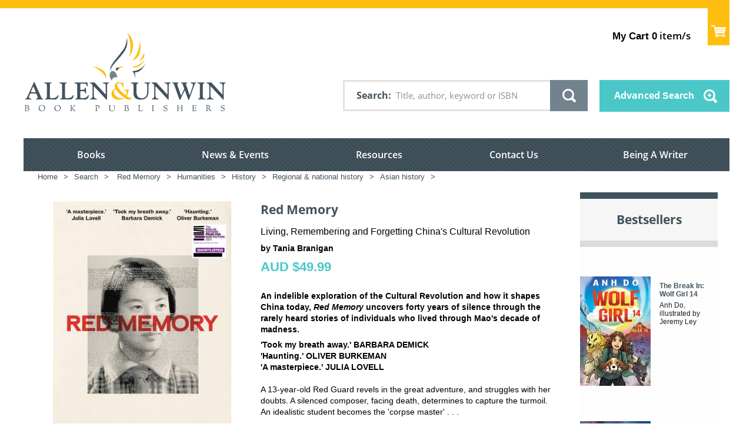

--- FILE ---
content_type: text/css
request_url: https://www.allenandunwin.com/static/css/editor.css
body_size: 358
content:
/* ==========================================================================
   JCE Styles
   ========================================================================== */

.button-primary {
	position: relative;
	display: inline-block;
	box-sizing: border-box;
	max-width: 100%;
	border: 0;
	cursor: pointer;
	text-align: center;
	font-family: 'Open Sans', sans-serif;
	font-weight: 700;
	font-size: 1.000em; /* 14px */
	line-height: 1.4;
	color: #fff;
	background-color: #4bc7c7;
	padding: 0.786em 1.429em; /* 11px 20px */
	background-repeat: no-repeat;
	background-position: center center;
	-webkit-border-radius: 0; /* Prevent iOS 6 safari rounding of corners for HTML elements */
	border-radius: 0;
}

.button-primary:hover {
	background-color: #24a6a6;
}

.table {
	border: 1px solid #dbe3e8;
}

.table td {
	padding: 0.929em 1.071em; /*13px 15px*/
	border: 0px solid #dbe3e8;
	border-width: 0 0 1px 1px;
}

.table-head {
	padding: 0.812em 0.938em; /*13px 15px*/
	font-family: 'Open Sans', sans-serif;
	font-size: 1.143em;
	font-weight: 600;
	background-color: #febe10;
	color: #fff;
}

.table .table-head {
	border-width: 0px;
}

--- FILE ---
content_type: text/css
request_url: https://tags.srv.stackadapt.com/sa.css
body_size: -11
content:
:root {
    --sa-uid: '0-2a5283ef-8a4b-585d-6bf7-9f54ac70f1d1';
}